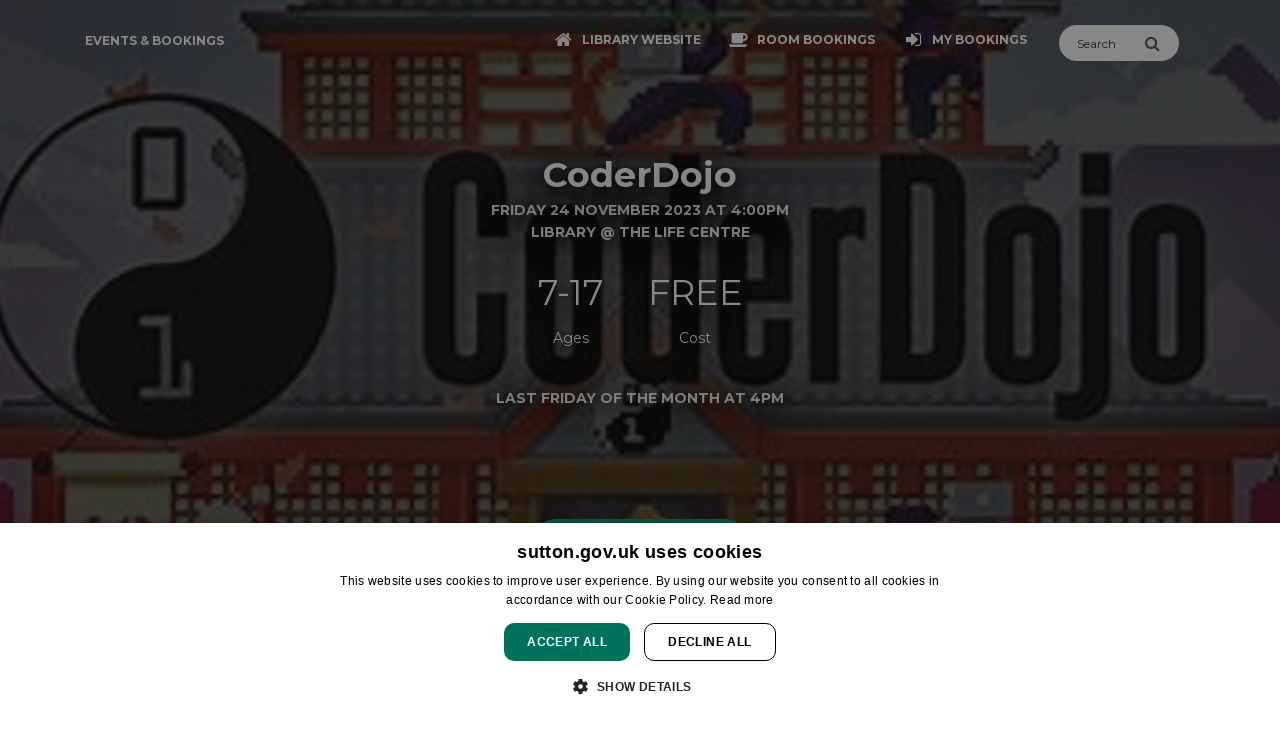

--- FILE ---
content_type: application/javascript
request_url: https://events.sutton.gov.uk/assets/js/plugins/ab-datepicker/locales/en.js
body_size: 4327
content:
(function () {
	"use strict";

	if (typeof Date.dp_locales === 'undefined') {
		Date.dp_locales = {
		    "texts": {
		        "buttonTitle": "Select date ...",
		        "buttonLabel": "Click or press the Enter key or the spacebar to open the calendar",
		        "prevButtonLabel": "Go to previous month",
		        "prevMonthButtonLabel": "Go to the previous year",
		        "prevYearButtonLabel": "Go to the previous twenty years",
		        "nextButtonLabel": "Go to next month",
		        "nextMonthButtonLabel": "Go to the next year",
		        "nextYearButtonLabel": "Go to the next twenty years",
		        "changeMonthButtonLabel": "Click or press the Enter key or the spacebar to change the month",
		        "changeYearButtonLabel": "Click or press the Enter key or the spacebar to change the year",
		        "changeRangeButtonLabel": "Click or press the Enter key or the spacebar to go to the next twenty years",
		        "closeButtonTitle": "Close",
		        "closeButtonLabel": "Close the calendar",
		        "calendarHelp": "- Up Arrow and Down Arrow - goes to the same day of the week in the previous or next week respectively. If the end of the month is reached, continues into the next or previous month as appropriate.\r\n- Left Arrow and Right Arrow - advances one day to the next, also in a continuum. Visually focus is moved from day to day and wraps from row to row in the grid of days.\r\n- Control+Page Up - Moves to the same date in the previous year.\r\n- Control+Page Down - Moves to the same date in the next year.\r\n- Home - Moves to the first day of the current month.\r\n- End - Moves to the last day of the current month.\r\n- Page Up - Moves to the same date in the previous month.\r\n- Page Down - Moves to the same date in the next month.\r\n- Enter or Espace - closes the calendar, and the selected date is shown in the associated text box.\r\n- Escape - closes the calendar without any action."
		    },
		    "directionality": "LTR",
		    "month_names": [
		        "January",
		        "February",
		        "March",
		        "April",
		        "May",
		        "June",
		        "July",
		        "August",
		        "September",
		        "October",
		        "November",
		        "December"
		    ],
		    "month_names_abbreviated": [
		        "Jan",
		        "Feb",
		        "Mar",
		        "Apr",
		        "May",
		        "Jun",
		        "Jul",
		        "Aug",
		        "Sep",
		        "Oct",
		        "Nov",
		        "Dec"
		    ],
		    "month_names_narrow": [
		        "J",
		        "F",
		        "M",
		        "A",
		        "M",
		        "J",
		        "J",
		        "A",
		        "S",
		        "O",
		        "N",
		        "D"
		    ],
		    "day_names": [
		        "Sunday",
		        "Monday",
		        "Tuesday",
		        "Wednesday",
		        "Thursday",
		        "Friday",
		        "Saturday"
		    ],
		    "day_names_abbreviated": [
		        "Sun",
		        "Mon",
		        "Tue",
		        "Wed",
		        "Thu",
		        "Fri",
		        "Sat"
		    ],
		    "day_names_short": [
		        "Su",
		        "Mo",
		        "Tu",
		        "We",
		        "Th",
		        "Fr",
		        "Sa"
		    ],
		    "day_names_narrow": [
		        "S",
		        "M",
		        "T",
		        "W",
		        "T",
		        "F",
		        "S"
		    ],
		    "day_periods": {
		        "am": "AM",
		        "noon": "noon",
		        "pm": "PM"
		    },
		    "day_periods_abbreviated": {
		        "am": "AM",
		        "noon": "noon",
		        "pm": "PM"
		    },
		    "day_periods_narrow": {
		        "am": "a",
		        "noon": "n",
		        "pm": "p"
		    },
		    "quarter_names": [
		        "1st quarter",
		        "2nd quarter",
		        "3rd quarter",
		        "4th quarter"
		    ],
		    "quarter_names_abbreviated": [
		        "Q1",
		        "Q2",
		        "Q3",
		        "Q4"
		    ],
		    "quarter_names_narrow": [
		        "1",
		        "2",
		        "3",
		        "4"
		    ],
		    "era_names": [
		        "Before Christ",
		        "Anno Domini"
		    ],
		    "era_names_abbreviated": [
		        "BC",
		        "AD"
		    ],
		    "era_names_narrow": [
		        "B",
		        "A"
		    ],
		    "full_format": "EEEE, MMMM d, y",
		    "long_format": "MMMM d, y",
		    "medium_format": "MMM d, y",
		    "short_format": "M/d/yy",
		    "firstday_of_week": 0
		};
	}
})();